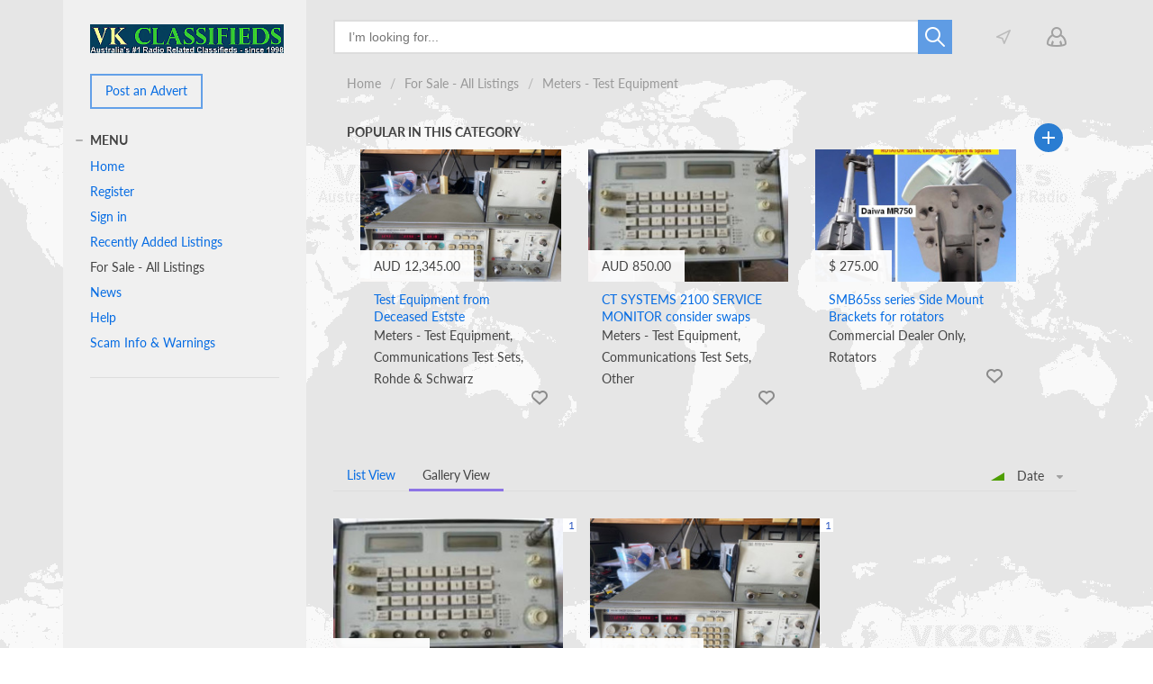

--- FILE ---
content_type: text/html; charset=utf-8
request_url: https://vkclassifieds.net.au/classifieds/meters-ftest-equipment/communications-test-sets.html
body_size: 21371
content:
<!DOCTYPE html>
<html xmlns="http://www.w3.org/1999/xhtml" lang="en">
<head>

<title></title>

<meta http-equiv="X-UA-Compatible" content="IE=edge" />
<meta name="generator" content="Flynax Classifieds Software" />
<meta charset="UTF-8" />
<meta http-equiv="x-dns-prefetch-control" content="on" />
<meta name="viewport" content="width=device-width, user-scalable=no, initial-scale=1, maximum-scale=1" />

<meta name="description" content="" />
<meta name="Keywords" content="" />

<style>@font-face {
    font-family: 'Lato';
    font-style: normal;
    font-weight: 400;
    font-display: swap;
    font-stretch: 100%;
    src: local('Lato Regular'), local('Lato-Regular'), url('https://vkclassifieds.net.au/templates/general_craigslist/fonts/Lato-Regular.woff2') format('woff2');
}@font-face {
    font-family: 'Lato';
    font-style: normal;
    font-weight: 700;
    font-display: swap;
    font-stretch: 100%;
    src: local('Lato Bold'), local('Lato-Bold'), url('https://vkclassifieds.net.au/templates/general_craigslist/fonts/Lato-Bold.woff2') format('woff2');
}</style>
<link rel="stylesheet" href="https://vkclassifieds.net.au/templates/general_craigslist/css/bootstrap.css?rev=14" />
<link rel="stylesheet" href="https://vkclassifieds.net.au/templates/general_craigslist/css/style.css?rev=14" />
<link rel="stylesheet" href="https://vkclassifieds.net.au/plugins/monetize/static/listings.css?rev=14" />


<link rel="shortcut icon" href="https://vkclassifieds.net.au/templates/general_craigslist/img/favicon.ico?rev=14" type="image/x-icon" />

<link rel="canonical" href="https://vkclassifieds.net.au/classifieds/meters-ftest-equipment/communications-test-sets.html" />


<link rel="alternate" type="application/rss+xml" title="" href="https://vkclassifieds.net.au/rss-feed/category/2252/" />

<!--[if lte IE 10]>
<meta http-equiv="refresh" content="0; url=https://vkclassifieds.net.au/templates/general_craigslist/browser-upgrade.htx" />
<style>body { display: none!important; }</style>
<![endif]-->

<script src="https://vkclassifieds.net.au/libs/jquery/jquery.js?rev=14"></script>
<script src="https://vkclassifieds.net.au/libs/javascript/system.lib.js?rev=14"></script>
<script src="https://vkclassifieds.net.au/libs/jquery/jquery.ui.js?rev=14"></script>
<script src="https://vkclassifieds.net.au/libs/jquery/datePicker/i18n/ui.datepicker-en.js?rev=14"></script>

    
<!-- Twitter Card data -->
<meta name="twitter:card" content="summary">
<meta name="twitter:title" content="">

<!-- Open Graph data -->
<meta property="og:title" content="" />
<meta property="og:type" content="website" />
<meta property="og:url" content="https://vkclassifieds.net.au/classifieds/meters-ftest-equipment/communications-test-sets.html" />
<meta property="og:site_name" content="Vkclassifieds" />


<script type="text/javascript">
    var rlLangDir       = 'ltr';
    var rlLang          = 'en';
    var isLogin         = false;
    var staticDataClass = true;

    var lang = new Array();
        lang['add_photo'] = 'Add a Picture';
        lang['photo'] = 'Picture';
        lang['notice_listing_removed_from_favorites'] = 'The listing has been removed from the Favorites.';
        lang['delete_account'] = 'Remove Account';
        lang['error_maxFileSize'] = 'The file size exceeds the {limit}Mb limit.';
        lang['password_weak_warning'] = 'Your password is too weak, we suggest using uppercase characters to make it stronger.';
        lang['password_strength_pattern'] = 'Strength ({number} of {maximum})';
        lang['loading'] = 'Loading...';
        lang['flynax_connect_fail'] = 'Unable to reach Flynax Server.';
        lang['update'] = 'Update';
        lang['reviewed'] = 'Reviewed';
        lang['replied'] = 'Replied';
        lang['password_lenght_fail'] = 'Your password is either too short or empty.';
        lang['done'] = 'Done';
        lang['incomplete'] = 'Incomplete';
        lang['warning'] = 'Warning!';
        lang['pending'] = 'Pending';
        lang['expired'] = 'Expired';
        lang['system_error'] = 'A system error has occurred; please see the error log or contact Flynax helpdesk.';
        lang['confirm_notice'] = 'Please confirm the action.';
        lang['show_subcategories'] = 'Show Subcategories';
        lang['cancel'] = 'Cancel';
        lang['notice'] = 'Note';
        lang['save'] = 'Save';
        lang['new'] = 'New';
        lang['close'] = 'Close';
        lang['characters_left'] = 'Characters left';
        lang['to'] = 'to';
        lang['any'] = '- Any -';
        lang['shows'] = 'Views';
        lang['from'] = 'from';
        lang['password'] = 'Password';
        lang['delete_confirm'] = 'Are you sure you want to completely remove the item?';
        lang['manage'] = 'Manage';
        lang['delete'] = 'Delete';
        lang['notice_pass_bad'] = 'Passwords do not match.';
        lang['notice_reg_length'] = 'The value in the {field} field must be at least 3 characters long.';
        lang['notice_bad_file_ext'] = 'The {ext} file extension is incompatible; please consider using an extension from the list.';
        lang['active'] = 'Active';
        lang['approval'] = 'Inactive';
        lang['price'] = 'Price';
        lang['of'] = 'of';
        lang['add_to_favorites'] = 'Add to Favorites';
        lang['no_favorite'] = 'You don&rsquo;t have any Favorites.';
        lang['remove_from_favorites'] = 'Undo Favorite';
        lang['save_search_confirm'] = 'Are you sure you want to add an alert?';
        lang['no_browser_gps_support'] = 'Your browser doesn&rsquo;t support the Geolocation option.';
        lang['gps_support_denied'] = 'Please enable Geolocation detection in your browser settings.';
        lang['nothing_found_for_char'] = 'Nothing found for <b>&quot;{char}&quot;<\/b>';
        lang['canceled'] = 'Canceled';
        lang['count_more_pictures'] = '{count} pics<br />more';
        lang['field_autocomplete_no_results'] = 'Nothing found';
        lang['delete_file'] = 'Delete File';
        lang['account_remove_notice_pass'] = 'Your account will be terminated permanently including your profile data, listings and other settings; please enter your password to proceed with termination.';
        lang['account_remove_notice'] = 'Your account will be terminated permanently including your profile data, listings and other settings.';
        lang['account_remove_in_process'] = 'The account removal is in process; please do not close the pop-up.';
        lang['short_price_k'] = 'k';
        lang['short_price_m'] = 'm';
        lang['short_price_b'] = 'b';
        lang['mf_is_your_location'] = 'Is {location} your location?';
        lang['shc_order_key'] = 'Order key';
        lang['shc_notice_delete_item'] = 'Are you sure you want to remove the item from the cart?';
        lang['shc_do_you_want_clear_cart'] = 'Are you sure you want to empty your cart?';
        lang['shc_notice'] = 'Notice';
        lang['shc_auction_details'] = 'Auction Details';
        lang['shc_left_time'] = 'Left time';
        lang['rv_listings'] = 'You recently viewed';
        lang['rv_history_link'] = 'View your browsing history';
        lang['massmailer_newsletter_no_response'] = 'The server is not responding; please try again later.';
        lang['massmailer_newsletter_guest'] = 'Guest';
        lang['call_owner'] = 'Call Seller';
        lang['agency_invite_accepted'] = 'The invitation has been successfully accepted.';
        lang['accepted'] = 'Accepted';
        lang['declined'] = 'Declined';
        lang['load_more'] = 'Load More';
    
    var rlPageInfo           = new Array();
    rlPageInfo['key']        = 'lt_listings';
    rlPageInfo['controller'] = 'listing_type';
    rlPageInfo['path']       = 'classifieds';

    var rlConfig                                 = new Array();
    rlConfig['seo_url']                          = 'https://vkclassifieds.net.au/';
    rlConfig['tpl_base']                         = 'https://vkclassifieds.net.au/templates/general_craigslist/';
    rlConfig['files_url']                        = 'https://vkclassifieds.net.au/files/';
    rlConfig['libs_url']                         = 'https://vkclassifieds.net.au/libs/';
    rlConfig['plugins_url']                      = 'https://vkclassifieds.net.au/plugins/';

    /**
     * @since 4.8.2 - Added "cors_url", "tpl_cors_base" variables
     */
    rlConfig['cors_url']                         = 'https://vkclassifieds.net.au';
        rlConfig['ajax_url']                         = rlConfig['cors_url'] + '/request.ajax.php';
    rlConfig['tpl_cors_base']                    = rlConfig['cors_url'] + '/templates/general_craigslist/';
    rlConfig['mod_rewrite']                      = 1;
    rlConfig['sf_display_fields']                = 0;
    rlConfig['account_password_strength']        = 1;
    rlConfig['messages_length']                  = 500;
    rlConfig['pg_upload_thumbnail_width']        = 270;
    rlConfig['pg_upload_thumbnail_height']       = 180;
    rlConfig['thumbnails_x2']                    = true;
    rlConfig['template_type']                    = 'responsive_42';
    rlConfig['domain']                           = '.vkclassifieds.net.au';
    rlConfig['host']                             = 'vkclassifieds.net.au'; // @since 4.9.1
    rlConfig['domain_path']                      = '/';
    rlConfig['isHttps']                          = true;
    rlConfig['map_search_listings_limit']        = 500;
    rlConfig['map_search_listings_limit_mobile'] = 75;
    rlConfig['price_delimiter']                  = ",";
    rlConfig['price_separator']                  = ".";
    rlConfig['random_block_slideshow_delay']     = '5';
    rlConfig['template_name']                    = 'general_cragslist_wide';
    rlConfig['map_provider']                     = 'google';
    rlConfig['map_default_zoom']                 = '14';
    rlConfig['upload_max_size']                  = 536870912;
    rlConfig['expire_languages']                 = 12;
    rlConfig['static_files_revision']             = 14; // @since 4.9.1
    rlConfig['static_map_provider']              = 'yandex'; // @since 4.9.2
    rlConfig['gallery_max_zoom_level']           = '3'; // @since 4.9.3

    var rlAccountInfo = new Array();
    rlAccountInfo['ID'] = null;

    var qtip_style = new Object({
        width      : 'auto',
        background : '#066ce3',
        color      : '#ffffff',
        tip        : 'bottomLeft',
        border     : {
            width  : 7,
            radius : 0,
            color  : '#066ce3'
        }
    });
</script>


<script src="https://vkclassifieds.net.au/templates/general_craigslist/js/lib.js?rev=14"></script>

<!-- listing box grid-view box styles -->

<style>


ul.lb-box-grid li.item .photo {
    width: 60px;
    height: 60px;
    float: left;
    margin-right: 10px;
    padding: 0;
}
ul.lb-box-grid li.item .photo img {
    width: 100%;
    height: 100%;
}

ul.lb-box-grid > li div.picture img {
    background-size: contain!important;
}
/* craigslist fallback end */
ul.lb-box-grid li.item ul {
    padding: 0!important;
    margin: 0!important;
    overflow: hidden;
    background: transparent;
    box-shadow: none;
    width: auto!important;
}
ul.lb-box-grid li.item ul > li.title {
    margin: -2px 0 5px 0;
    text-overflow: ellipsis;
    padding: 0px;

    position: static;
    background: transparent;

    overflow: hidden;
    display: -webkit-box;
    -webkit-line-clamp: 2;
    -webkit-box-orient: vertical;
}
ul.lb-box-grid li.item ul > li.title > a {
    white-space: normal;
}
ul.lb-box-grid li.item span.price-tag {
    font-weight: normal;
}

/* rlt option */
body[dir=rtl]  ul.lb-box-grid li.item .photo {
    float: right;
    margin-right: 0;
    margin-left: 10px;
}

/*** ALL DESKTOPS VIEW ***/
@media screen and (min-width: 992px) {
    .side_block ul.lb-box-grid li.col-md-12:not(:last-child) {
        margin-bottom: 10px;
    }
}
/*** MIDDLE DESKTOP VIEW ***/
@media screen and (min-width: 992px) and (max-width: 1199px) {
    .two-middle ul.lb-box-grid li.col-md-12:not(:last-child) {
        margin-bottom: 10px;
    }
}
/*** LARGE DESKTOP VIEW ***/
@media screen and (min-width: 1200px) {
    .two-middle ul.lb-box-grid li.col-md-12:not(.col-lg-6):not(:last-child) {
        margin-bottom: 10px;
    }
}
/*** MOBILE VIEW ***/
@media screen and (max-width: 767px) {
    ul.lb-box-grid li.item {
        max-width: none;
    }
    ul.lb-box-grid li.item:not(:last-child) {
        margin-bottom: 10px;
    }
}


</style>

<!-- listing box grid-view box styles end -->

<script>lang['any'] = '- Any -';</script><!-- multifield header tpl -->

<script>
    var mfFields = new Array();
    var mfFieldVals = new Array();
    lang['select'] = "- Select -";
    lang['not_available'] = "N/A";
</script>

<script>


var mfGeoFields = new Array();

var gfAjaxClick = function(key, path, redirect){
    flUtil.ajax({
        mode: 'mfApplyLocation',
        item: path,
        key: key
    }, function(response, status) {
        if (status == 'success' && response.status == 'OK') {
            if (rlPageInfo['key'] === '404') {
                location.href = rlConfig['seo_url'];
            } else {
                if (location.href.indexOf('?reset_location') > 0) {
                    location.href = location.href.replace('?reset_location', '');
                } else {
                    if (redirect) {
                        location.href = redirect;
                    } else {
                        location.reload();
                    }
                }
            }
        } else {
            printMessage('error', lang['system_error']);
        }
    });
}


</script>

<style>

/*** GEO LOCATION IN NAVBAR */
.circle #mf-location-selector {
    vertical-align: top;
    display: inline-block;
}
#mf-location-selector + .popover {
    color: initial;
    /*min-width: auto;*/
}
#mf-location-selector .default:before,
#mf-location-selector .default:after {
    display: none;
}
#mf-location-selector .default {
    max-width: 170px;
    
        vertical-align: top;
        
    white-space: nowrap;
}
#mf-location-selector .default > span {
    display: inline-block;
    min-width: 0;
    text-overflow: ellipsis;
    overflow: hidden;
    white-space: nowrap;
}


#mf-location-selector .default > span {
    display: none;
}
svg.mf-location-icon {
    margin: 0 !important;
}


@media screen and (max-width: 767px) {
    #mf-location-selector .default > span {
        display: none;
    }
    svg.mf-location-icon {
        margin: 0 !important;
    }
}

.popup .gf-root {
    width: 500px;
    display: flex;
    height: 255px;
}
.gf-cities {
    overflow: hidden;
}
.gf-cities .gf-city {
    padding: 4px 0;
}
.gf-cities .gf-city a {
    display: block;
}
.gf-cities-hint {
    padding-bottom: 10px;
}
svg.mf-location-icon {
    
    width: 16px;
    height: 16px;
        vertical-align: middle;
    margin-top: -1px;
        
}
#mf-location-selector:hover svg.mf-location-icon {
    opacity: .8;
}
@media screen and (max-width: 767px) {
    .popup .gf-root {
        height: 85vh;
        min-width: 1px;
    }
}
@media screen and (min-width: 768px) and (max-width: 991px) {
    .header-contacts .contacts__email {
        display: none;
    }
}

</style>

<style>

.mf-autocomplete {
    padding-bottom: 15px;
    position: relative;
}
.mf-autocomplete-dropdown {
    width: 100%;
    height: auto;
    max-height: 185px;
    position: absolute;
    overflow-y: auto;
    background: white;
    z-index: 500;
    margin: 0 !important;
    box-shadow: 0px 3px 5px rgba(0,0,0, 0.2);
}
.mf-autocomplete-dropdown > a {
    display: block;
    padding: 9px 10px;
    margin: 0;
}
.mf-autocomplete-dropdown > a:hover,
.mf-autocomplete-dropdown > a.active {
    background: #eeeeee;
}

.gf-current a > img {
    background-image: url(https://vkclassifieds.net.au/templates/general_craigslist/img/gallery.png);
}
@media only screen and (-webkit-min-device-pixel-ratio: 1.5),
only screen and (min--moz-device-pixel-ratio: 1.5),
only screen and (min-device-pixel-ratio: 1.5),
only screen and (min-resolution: 144dpi) {
    .gf-current a > img {
        background-image: url(https://vkclassifieds.net.au/templates/general_craigslist/img/@2x/gallery2.png) !important;
    }
}

</style>


<!-- multifield header tpl end --><!-- shopping cart navbar styles -->



    
<style>

svg.cart-navbar-icon {
    
    width: 20px;
    height: 20px;
        vertical-align: middle;
    margin-top: -1px;
        
}
.cart-icon-container .content {
    width: auto !important;
}

.shc-rtl-fix {
    unicode-bidi: embed;
}
#shopping_cart_block {
    min-width: 280px;
}
.cart-item-picture img {
    width: 70px;
    height: 50px;
    object-fit: cover;
}

.cart-icon-container ul.cart-items > li {
    position: relative;
    height: auto;
    line-height: inherit;
    white-space: normal;
}
.cart-icon-container .content .controls a.button {
    width: initial;
}
.clear-cart {
    filter: brightness(1.8);
}
.delete-item-from-cart {
    right: 0;
    top: 4px;
}
body[dir=rtl] .delete-item-from-cart {
    right: auto;
    left: 0;
}

@media screen and (min-width: 992px) {
    .cart-icon-container .default > span {
        display: initial !important;
    }
}
@media screen and (max-width: 767px) {
    .cart-icon-container .default > span {
        text-indent: -1000px;
        display: inline-block;
    }
    div.total-info div.table-cell > div.name,
    div.auction-popup-info div.table-cell > div.name {
        width: 110px !important;
    }
}
@media screen and (max-width: 480px) {
    #shopping_cart_block {
        width: 100%;
    }
}

svg.cart-navbar-icon {
    
        vertical-align: middle;
    margin-top: -4px;
        
}




.cart-icon-container .default > span {
    display: none !important;
}
svg.cart-navbar-icon {
    margin: 0 !important;
}



.cart-icon-container .default:before,
.cart-icon-container .default:after {
    display: none !important;
}


</style>
<script>
rlConfig['shcOrderKey'] = '';
</script>

<!-- shopping cart navbar styles end --><!-- verification code plugin -->

            <!-- Google-GA4 -->
        <!-- Global site tag (gtag.js) - Google Analytics -->
<script async src="https://www.googletagmanager.com/gtag/js?id=G-TNS85VY9LJ"></script>
<script>
  window.dataLayer = window.dataLayer || [];
  function gtag(){dataLayer.push(arguments);}
  gtag('js', new Date());

  gtag('config', 'G-TNS85VY9LJ');
</script>
        <!-- end  Google-GA4 -->
            <!-- google -->
        <!-- Global site tag (gtag.js) - Google Analytics -->
<script async src="https://www.googletagmanager.com/gtag/js?id=UA-66412735-1"></script>
<script>
  window.dataLayer = window.dataLayer || [];
  function gtag(){dataLayer.push(arguments);}
  gtag('js', new Date());

  gtag('config', 'UA-66412735-1');
</script>

        <!-- end  google -->
    
<!-- verification code plugin --><link href="https://vkclassifieds.net.au/plugins/rating/static/style.css" type="text/css" rel="stylesheet" /><!-- category tree plugin header -->

<style type="text/css"> 
.ctree-container img.plus-icon {
    background: url('https://vkclassifieds.net.au/templates/general_craigslist/img/gallery.png') 1px -1851px no-repeat;
}
.ctree-container li.ctree-sc > img.plus-icon {
    background: url('https://vkclassifieds.net.au/templates/general_craigslist/img/gallery.png') -2px -1825px no-repeat;
}
.ctree-container li.opened > img.plus-icon {
    background: url('https://vkclassifieds.net.au/templates/general_craigslist/img/gallery.png') -2px -1837px no-repeat;
}

</style>

<!-- category tree plugin header end -->
<link rel="preconnect" href="https://www.google.com">
<link rel="preconnect" href="https://www.gstatic.com" crossorigin>



</head>

<body class="large lt-listings-page bc-exists -theme" >

<svg xmlns="http://www.w3.org/2000/svg" viewBox="0 0 8 14" class="hide d-none">
  <path id="icon-horizontal-arrow" d="M4.77 7L.39 2.403a1.464 1.464 0 010-1.992 1.301 1.301 0 011.897 0l5.32 5.587c.263.276.393.64.391 1.002.002.363-.128.727-.39 1.003l-5.32 5.587a1.301 1.301 0 01-1.898 0 1.464 1.464 0 010-1.992L4.77 7z" />
</svg>

<svg xmlns="http://www.w3.org/2000/svg" xmlns:xlink="http://www.w3.org/1999/xlink" class="hide">
    <path id="core-icon-plus" d="M18,0 C18.5522847,-1.01453063e-16 19,0.44771525 19,1 L19,12.999 L31,13 C31.5522847,13 32,13.4477153 32,14 L32,18 C32,18.5522847 31.5522847,19 31,19 L19,19 L19,31 C19,31.5522847 18.5522847,32 18,32 L14,32 C13.4477153,32 13,31.5522847 13,31 L13,19 L1,19 C0.44771525,19 0,18.5522847 0,18 L0,14 C0,13.4477153 0.44771525,13 1,13 L13,13 L13,1 C13,0.44771525 13.4477153,1.01453063e-16 14,0 L18,0 Z"></path>
    <path id="core-icon-minus" d="M32,14 L32,18 C32,18.5522847 31.5522847,19 31,19 L1,19 C0.44771525,19 0,18.5522847 0,18 L0,14 C0,13.4477153 0.44771525,13 1,13 L31,13 C31.5522847,13 32,13.4477153 32,14 Z"></path>
    <path id="core-icon-arrow-left" d="M15 0c.552 0 .797.335.546.749L6.456 15.72c-.061.102-.149.2-.254.288.105.089.193.186.255.287l9.089 14.909c.25.412.006.745-.546.745h-4c-.552 0-1.21-.333-1.468-.745L.177 16.296a.814.814 0 0 1-.036-.064.358.358 0 0 1-.064-.222.36.36 0 0 1 .06-.22.853.853 0 0 1 .04-.069L9.532.749C9.791.335 10.448 0 11 0h4Z" fill-rule="evenodd" />
</svg>
        <div id="mobile-header" class="d-lg-none">
        <div class="container">
            <div class="row">
                <div class="col-12 header-content"></div>
            </div>
        </div>
    </div>        
<div class="main-wrapper container">
    <div class="row">
        <div class="col-lg-9">
                                                    <header class="page-header">
                <div class="top-search in-category"><form accesskey="https://vkclassifieds.net.au/search.html#keyword_tab" method="post" action="https://vkclassifieds.net.au/classifieds/meters-ftest-equipment/communications-test-sets/search-results.html"><input type="hidden" name="action" value="search" /><input type="hidden" name="form" value="keyword_search" /><input type="hidden" name="post_form_key" value="listings_advanced" /><input class="tags-autocomplete"type="text"placeholder="I&rsquo;m looking for..."name="f[keyword_search]"value=""autocomplete="off"/><input type="hidden" name="f[Category_ID]" value="2252"><button type="submit"></button></form><a class="add-property button d-lg-none" rel="nofollow" title="Post a new ad" href="https://vkclassifieds.net.au/add-listing/meters-ftest-equipment/communications-test-sets/select-a-plan.html">Post an Advert</a></div>

                                <div class="top-navigation-container d-none d-lg-block">
                    <div class="top-navigation">
                        <span class="circle mobile-search-button d-sm-none" id="mobile-search-nav"><span class="default"></span></span>
                        <!-- Location selector in user navbar | multifield -->

<svg xmlns="http://www.w3.org/2000/svg" xmlns:xlink="http://www.w3.org/1999/xlink" preserveAspectRatio="xMidYMid" class="hide">
    <path id="mf-location" d="M8.758 11.038a1 1 0 01.684.63l1.66 4.646 5.852-13.17L3.808 9.719l4.95 1.32zM.743 10.97c-.89-.237-1.014-1.449-.19-1.86l18-9c.84-.42 1.742.443 1.361 1.3l-8 18c-.367.825-1.552.78-1.856-.07l-2.323-6.505L.743 10.97z" fill-rule="nonzero"/>
</svg>
<span class="circle" id="mf-location-selector">
    <span class="default">
        <svg class="mf-location-icon mr-2 align-self-center header-usernav-icon-fill" viewBox="0 0 20 20"><use xlink:href="#mf-location"></use></svg><span class="flex-fill">Select Location</span>
    </span>
</span>



<!-- Location selector in user navbar | multifield end --><!-- shopping cart tpl -->

<svg width="18" height="18" xmlns="http://www.w3.org/2000/svg" class="hide d-none">
    
    <defs><style>.a{fill:none;stroke:currentColor;stroke-linecap:round;stroke-linejoin:round;stroke-width:1.5px;}</style></defs>
    
    <path id="add-to-cart-listing" d="M18 4.92a.13.13 0 000-.06 1 1 0 00-1-.88H4.68L4.14.75A1.09 1.09 0 003-.02H1a1 1 0 000 2h1.14l1.72 10.27a1.07 1.07 0 001.14.73h11.14a1 1 0 00.86-1v-.07l1-6.63a.45.45 0 000-.16.7.7 0 000-.14.24.24 0 000-.06zm-2.88 6.06H5.86l-.86-5h10.85zm-9.12 3a2 2 0 102 2 2 2 0 00-2-2zm8 0a2 2 0 102 2 2 2 0 00-2-2z" />
    <g>
        <g id="auction_bids">
            <path id="svg_1" fill-rule="evenodd" d="m9,14l-0.43,0a5.62,5.62 0 0 0 -3.57,-1a5.63,5.63 0 0 0 -3.6,1l-0.4,0a1,1 0 0 0 0,2l8,0a1,1 0 0 0 0,-2z"/>
            <path id="svg_2" fill-rule="evenodd" d="m17.5,10.53l-7.62,-4.4l1,-1.74a1,1 0 0 0 1,-1.74l-4.34,-2.52a1,1 0 0 0 -1,1.74l-1,1.74a1,1 0 0 0 -1,1.74l0,0l-1,1.74a1,1 0 0 0 -1,1.74l4.34,2.51a1,1 0 0 0 1,-1.74l1,-1.74l7.62,4.4a1,1 0 0 0 1,-1.74l0,0.01z"/>
        </g>
    </g>
    <path id="renew_auction" d="m2,3.36l0,-1.36a1,1 0 0 0 -2,0l0,4a1,1 0 0 0 1,1l4,0a1,1 0 0 0 0,-2l-1.73,0a7,7 0 1 1 -0.14,7.81a1,1 0 1 0 -1.68,1.09a9,9 0 1 0 0.55,-10.54z"/>
    <path id="close_icon" d="M.293 1.707A1 1 0 0 1 1.707.293L6 4.586 10.293.293a1 1 0 0 1 1.414 1.414L7.414 6l4.293 4.293a1 1 0 0 1-1.414 1.414L6 7.414l-4.293 4.293a1 1 0 0 1-1.414-1.414L4.586 6 .293 1.707z" />
    <path id="download_product" class="a" d="M12.001 3.75v12M7.501 11.25l4.5 4.5 4.5-4.5M23.251 15.75v1.5a3 3 0 0 1-3 3h-16.5a3 3 0 0 1-3-3v-1.5"/>
</svg>

<!-- shopping cart tpl end -->
                        <!-- user navigation bar -->

<span class="circle" id="user-navbar">
    <span class="default"></span>
    <span class="content  hide">
                    <!-- login modal content -->


    <div class="attention"></div>

<form       action="https://vkclassifieds.net.au/login.html"
      method="post"
      class="login-form"
>
    <input type="hidden" name="action" value="login" />

    <input placeholder="Username"
           type="text"
           class="w-100 mb-3"
           name="username"
           maxlength="100"
           value=""     />
    <input placeholder="Password"
           type="password"
           class="w-100 mb-3"
           name="password"
           maxlength="100"     />

    <div class="mb-3">
        <input type="submit" class="w-100" value="Sign in"  />
        <span class="hookUserNavbar"></span>
    </div>

            <div class="remember-me mb-3">
            <label><input type="checkbox" name="remember_me" checked="checked" />Stay signed in</label>
        </div>
    </form>

    <div class="text-center">
        <a title="Reset your password" href="https://vkclassifieds.net.au/reset-password.html">Forgot your password?</a>
            </div>

<!-- login modal content end -->            </span>
</span>

<!-- user navigation bar end -->                        
                    </div>
                </div>
            </header>

            <!-- page content -->
            <section id="main_container">
                <div class="inside-container row">
                    <section id="content" class="col-12">
                                                    <!-- bread crumbs block -->

	<div id="bread_crumbs">
		<ul class="point1"><li accesskey="/"><a href="https://vkclassifieds.net.au/" title="Vkclassifieds">Home</a></li><li accesskey="/"><a href="https://vkclassifieds.net.au/classifieds.html" title="List of all items for sale">For Sale - All Listings</a></li><li accesskey="/"><a href="https://vkclassifieds.net.au/classifieds/meters-ftest-equipment.html" title="">Meters - Test Equipment</a></li></ul>
	</div>

<!-- bread crumbs block end -->                        
                        

                                                                                    <div class="h1-nav">
                                    <nav id="content_nav_icons">
                                        

                                                                                                                                    <a class="post_ad" title="Add a Listing to the  category" href="https://vkclassifieds.net.au/add-listing/meters-ftest-equipment/communications-test-sets/select-a-plan.html"><span></span></a>
                                                                                                                        </nav>
                            
                                                            <h1></h1>
                            
                                                            </div>
                                                    
                    <div id="system_message">
                            
                            <!-- no javascript mode -->
                                                        <!-- no javascript mode end -->
                        </div>

                                                                                    <!-- top blocks area -->
                                <aside class="top2">
                                                                                                                                                                                                    	

	

<section class="content_block  listings_box block_listing_box_2">
	<h3>Popular in this Category</h3>	<div>
	<!-- listings boxes -->


    <ul id="listing_box_96" class="row featured with-pictures">
    <li id="fli_49500" class="col-sm-6 col-md-4"><div class="picture"><a title="Test Equipment from Deceased Estste"  href="https://vkclassifieds.net.au/classifieds/meters-ftest-equipment/communications-test-sets/rohde-n-schwarz/test-equipment-from-deceased-estste-49500.html"><img src="https://vkclassifieds.net.au/files/07-2025/ad49500/test-equipment-from-deceased-estste-873005642.jpg"srcset="https://vkclassifieds.net.au/files/07-2025/ad49500/test-equipment-from-deceased-estste-873005642_x2.jpg 2x"alt="Test Equipment from Deceased Estste"loading="lazy" /></a></div><ul class="card-info"><li class="title" title="Test Equipment from Deceased Estste"><a  href="https://vkclassifieds.net.au/classifieds/meters-ftest-equipment/communications-test-sets/rohde-n-schwarz/test-equipment-from-deceased-estste-49500.html">Test Equipment from Deceased Estste</a></li><li class="fields"><div><span id="flf_49500_Category_ID">Meters - Test Equipment, Communications Test Sets, Rohde & Schwarz</span></div><span class="icons"><nav id="fav_49500" class="favorite add" title="Add to Favorites"><span class="icon"></span></nav></span></li><li class="price_tag"><div><span>AUD 12,345.00</span></div></li></ul></li><li id="fli_51218" class="col-sm-6 col-md-4"><div class="picture"><a title="CT SYSTEMS 2100 SERVICE MONITOR consider swaps"  href="https://vkclassifieds.net.au/classifieds/meters-ftest-equipment/communications-test-sets/other/ct-systems-2100-service-monitor-consider-swaps-51218.html"><img src="https://vkclassifieds.net.au/files/11-2025/ad51218/ct-systems-2100-service-monitor-1217497344.jpg"srcset="https://vkclassifieds.net.au/files/11-2025/ad51218/ct-systems-2100-service-monitor-1217497344_x2.jpg 2x"alt="CT SYSTEMS 2100 SERVICE MONITOR consider swaps"loading="lazy" /></a></div><ul class="card-info"><li class="title" title="CT SYSTEMS 2100 SERVICE MONITOR consider swaps"><a  href="https://vkclassifieds.net.au/classifieds/meters-ftest-equipment/communications-test-sets/other/ct-systems-2100-service-monitor-consider-swaps-51218.html">CT SYSTEMS 2100 SERVICE MONITOR consider swaps</a></li><li class="fields"><div><span id="flf_51218_Category_ID">Meters - Test Equipment, Communications Test Sets, Other</span></div><span class="icons"><nav id="fav_51218" class="favorite add" title="Add to Favorites"><span class="icon"></span></nav></span></li><li class="price_tag"><div><span>AUD 850.00</span></div></li></ul></li><li id="fli_32065" class="col-sm-6 col-md-4"><div class="picture"><a title="SMB65ss series Side Mount Brackets for rotators"  href="https://vkclassifieds.net.au/classifieds/commercial-dealer-only/rotators/smb65ss-series-side-mount-brackets-for-rotators-32065.html"><img src="https://vkclassifieds.net.au/files/10-2021/ad32065/smb65ss-series-side-mount-brackets-for-rotator-2039040363.jpg"srcset="https://vkclassifieds.net.au/files/10-2021/ad32065/smb65ss-series-side-mount-brackets-for-rotator-2039040363_x2.jpg 2x"alt="SMB65ss series Side Mount Brackets for rotators"loading="lazy" /></a></div><ul class="card-info"><li class="title" title="SMB65ss series Side Mount Brackets for rotators"><a  href="https://vkclassifieds.net.au/classifieds/commercial-dealer-only/rotators/smb65ss-series-side-mount-brackets-for-rotators-32065.html">SMB65ss series Side Mount Brackets for rotators</a></li><li class="fields"><div><span id="flf_32065_Category_ID">Commercial Dealer Only, Rotators</span></div><span class="icons"><nav id="fav_32065" class="favorite add" title="Add to Favorites"><span class="icon"></span></nav></span></li><li class="price_tag"><div><span>$ 275.00</span></div></li></ul></li>    </ul>
<!-- listings boxes end -->




	</div>
</section>                                                                                                                                                                                                                                                                                                                                                    <!-- top blocks area end -->
                                </aside>
                                                    
                        <section id="controller_area"><!-- listing type -->



<!-- search results -->
    <!-- browse/search forms mode -->

    
        
        
            <!-- grid navigation bar -->






<div class="grid_navbar listings-area row">
    <div class="col-6">
        <div class="switcher"><div class="hook"></div><div class="current d-sm-none">Grid</div><div class="buttons"><div data-type="list" class="list" title="List View">List View</div><div data-type="grid" class="grid active" title="Gallery View">Gallery View</div></div>
        </div>
    </div>
    <div class="col-6">
                    <div class="sorting">
                <div class="current">
                    Date
                </div>
                <ul class="fields">
                				
                                                                        <li><a rel="nofollow" title="Sort listings by Date (Ascending)" href="?sort_by=date&sort_type=asc">Date (Ascending)</a></li>
                                                    <li class="active"><a rel="nofollow" title="Sort listings by Date (Descending)" href="?sort_by=date&sort_type=desc">Date (Descending)</a></li>
                                                            				
                                                                        <li><a rel="nofollow" title="Sort listings by Price (Ascending)" href="?sort_by=price&sort_type=asc">Price (Ascending)</a></li>
                                                    <li><a rel="nofollow" title="Sort listings by Price (Descending)" href="?sort_by=price&sort_type=desc">Price (Descending)</a></li>
                                                                            
                </ul>
            </div>
            </div>
</div>



<!-- grid navigation bar end -->
            <!-- listing grid -->

	





<section id="listings" class="grid  row">
    
					<!-- listing item -->



	
    
<article class="item col-sm-6 col-md-4 ">
	<div class="navigation-column">

		<ul class="nav-column">
			
		</ul>

		<span class="category-info hide">
            <a href="https://vkclassifieds.net.au/classifieds/meters-ftest-equipment/communications-test-sets/other.html">
                Other
            </a>
		</span>
	</div>

	<div class="main-column clearfix">
					<a title="CT SYSTEMS 2100 SERVICE MONITOR consider swaps"  href="https://vkclassifieds.net.au/classifieds/meters-ftest-equipment/communications-test-sets/other/ct-systems-2100-service-monitor-consider-swaps-51218.html">
				<div class="picture">
                    <img src="https://vkclassifieds.net.au/files/11-2025/ad51218/ct-systems-2100-service-monitor-1217497344.jpg"
                        srcset="https://vkclassifieds.net.au/files/11-2025/ad51218/ct-systems-2100-service-monitor-1217497344_x2.jpg 2x"                        alt="CT SYSTEMS 2100 SERVICE MONITOR consider swaps"
                        loading="lazy" />
                    
                    

											<span accesskey="1"></span>
					                                            <div class="price-tag">
                            <span>AUD 850.00</span>
                            					    </div>
                    				</div>
			</a>
		
		<ul class="card-info">
            <li class="before-title">
                <span class="date">Nov 30, 2025</span>
                
                <div id="fav_51218" class="favorite add" title="Add to Favorites"><span class="icon"></span><span class="link">Add to Favorites</span></div>
            </li>
			<li class="title">
				<a class="link-large" 
                    title="CT SYSTEMS 2100 SERVICE MONITOR consider swaps" 
                     
                    href="https://vkclassifieds.net.au/classifieds/meters-ftest-equipment/communications-test-sets/other/ct-systems-2100-service-monitor-consider-swaps-51218.html">
                    CT SYSTEMS 2100 SERVICE MONITOR consider swaps
                </a>
			</li>
                            <li class="price-tag">
                    <span>AUD 850.00</span>
                                    </li>
                                    			                <li class="fields">
                    
                </li>
            
            
							<ol>
					<div class="stat-line"></div>
				</ol>
					</ul>
	</div>
</article>

<!-- listing item end -->
        
        					<!-- listing item -->



	
    
<article class="item col-sm-6 col-md-4 ">
	<div class="navigation-column">

		<ul class="nav-column">
			
		</ul>

		<span class="category-info hide">
            <a href="https://vkclassifieds.net.au/classifieds/meters-ftest-equipment/communications-test-sets/rohde-n-schwarz.html">
                Rohde & Schwarz
            </a>
		</span>
	</div>

	<div class="main-column clearfix">
					<a title="Test Equipment from Deceased Estste"  href="https://vkclassifieds.net.au/classifieds/meters-ftest-equipment/communications-test-sets/rohde-n-schwarz/test-equipment-from-deceased-estste-49500.html">
				<div class="picture">
                    <img src="https://vkclassifieds.net.au/files/07-2025/ad49500/test-equipment-from-deceased-estste-873005642.jpg"
                        srcset="https://vkclassifieds.net.au/files/07-2025/ad49500/test-equipment-from-deceased-estste-873005642_x2.jpg 2x"                        alt="Test Equipment from Deceased Estste"
                        loading="lazy" />
                    
                    

											<span accesskey="1"></span>
					                                            <div class="price-tag">
                            <span>AUD 12,345.00</span>
                            					    </div>
                    				</div>
			</a>
		
		<ul class="card-info">
            <li class="before-title">
                <span class="date">Jul 23, 2025</span>
                
                <div id="fav_49500" class="favorite add" title="Add to Favorites"><span class="icon"></span><span class="link">Add to Favorites</span></div>
            </li>
			<li class="title">
				<a class="link-large" 
                    title="Test Equipment from Deceased Estste" 
                     
                    href="https://vkclassifieds.net.au/classifieds/meters-ftest-equipment/communications-test-sets/rohde-n-schwarz/test-equipment-from-deceased-estste-49500.html">
                    Test Equipment from Deceased Estste
                </a>
			</li>
                            <li class="price-tag">
                    <span>AUD 12,345.00</span>
                                    </li>
                                    			                <li class="fields">
                    
                </li>
            
            
							<ol>
					<div class="stat-line"></div>
				</ol>
					</ul>
	</div>
</article>

<!-- listing item end -->
        
        	
    </section>


<!-- listing grid end -->
            <!-- paging block -->
                            
                        <!-- paging block end -->

        
    
<!-- browse mode -->





<!-- listing type end --></section>

                                                    <!-- middle blocks area -->
                                                        <!-- middle blocks area end -->

                            
                                                            <!-- bottom blocks area -->
                                <aside class="bottom">
                                                                                                                        	

    

<section class="content_block  ltfb_listings block_ltfb_listings">
	<h3>Featured Listings</h3>	<div>
	<!-- featured listings block -->




    
	<ul class="row featured clearfix with-pictures"><li id="fli_48627" class="col-sm-6 col-md-4"><div class="picture"><a title="More stuff from Work shop clean up"  href="https://vkclassifieds.net.au/classifieds/commercial-dealer-only/antennas-f-tuners/more-stuff-from-work-shop-clean-up-48627.html"><img src="https://vkclassifieds.net.au/files/05-2025/ad48627/more-stuff-from-work-shop-clean-up-236557489.jpg"srcset="https://vkclassifieds.net.au/files/05-2025/ad48627/more-stuff-from-work-shop-clean-up-236557489_x2.jpg 2x"alt="More stuff from Work shop clean up"loading="lazy" /></a></div><ul class="card-info"><li class="title" title="More stuff from Work shop clean up"><a  href="https://vkclassifieds.net.au/classifieds/commercial-dealer-only/antennas-f-tuners/more-stuff-from-work-shop-clean-up-48627.html">More stuff from Work shop clean up</a></li><li class="fields"><div><span id="flf_48627_Category_ID">Commercial Dealer Only, Antennas - Tuners</span></div><span class="icons"><nav id="fav_48627" class="favorite add" title="Add to Favorites"><span class="icon"></span></nav></span></li><li class="price_tag"><div><span>$ 20.00</span></div></li></ul></li><li id="fli_50360" class="col-sm-6 col-md-4"><div class="picture"><a title="Make an offer, loads of Drake, massive opportunity"  href="https://vkclassifieds.net.au/classifieds/boat-anchors/transmitters-ftransceivers/make-an-offer-loads-of-drake-massive-opportunity-50360.html"><img src="https://vkclassifieds.net.au/files/09-2025/ad50360/make-an-offer-loads-of-drake-tx-rx-8-line-ups-438246902.jpg"srcset="https://vkclassifieds.net.au/files/09-2025/ad50360/make-an-offer-loads-of-drake-tx-rx-8-line-ups-438246902_x2.jpg 2x"alt="Make an offer, loads of Drake, massive opportunity"loading="lazy" /></a></div><ul class="card-info"><li class="title" title="Make an offer, loads of Drake, massive opportunity"><a  href="https://vkclassifieds.net.au/classifieds/boat-anchors/transmitters-ftransceivers/make-an-offer-loads-of-drake-massive-opportunity-50360.html">Make an offer, loads of Drake, massive opportunity</a></li><li class="fields"><div><span id="flf_50360_Category_ID">Boat Anchors, Transmitters - Transceivers</span></div><span class="icons"><nav id="fav_50360" class="favorite add" title="Add to Favorites"><span class="icon"></span></nav></span></li><li class="price_tag"><div><span>$ 12,346.00</span></div></li></ul></li><li id="fli_48056" class="col-sm-6 col-md-4"><div class="picture"><a title="LMB50ss, All Stainless Steel Lower Mast Brackets "  href="https://vkclassifieds.net.au/classifieds/commercial-dealer-only/rotators/lmb50ss-all-stainless-steel-lower-mast-brackets-48056.html"><img src="https://vkclassifieds.net.au/files/03-2025/ad48056/lmb50ss-all-stainless-steel-lower-mast-bracke-1416409129.jpg"srcset="https://vkclassifieds.net.au/files/03-2025/ad48056/lmb50ss-all-stainless-steel-lower-mast-bracke-1416409129_x2.jpg 2x"alt="LMB50ss, All Stainless Steel Lower Mast Brackets "loading="lazy" /></a></div><ul class="card-info"><li class="title" title="LMB50ss, All Stainless Steel Lower Mast Brackets "><a  href="https://vkclassifieds.net.au/classifieds/commercial-dealer-only/rotators/lmb50ss-all-stainless-steel-lower-mast-brackets-48056.html">LMB50ss, All Stainless Steel Lower Mast Brackets </a></li><li class="fields"><div><span id="flf_48056_Category_ID">Commercial Dealer Only, Rotators</span></div><span class="icons"><nav id="fav_48056" class="favorite add" title="Add to Favorites"><span class="icon"></span></nav></span></li><li class="price_tag"><div><span>$ 200.00</span></div></li></ul></li></ul>

<!-- featured listings block end -->





	</div>
</section>                                                                                                                                                                                                                                                                                                                                                                                                                            </aside>
                                <!-- bottom blocks area end -->
                                                                        </section>
                </div>
            </section>
            <!-- page content end -->
        </div>
        <aside class="sidebar left col-lg-3 d-none d-lg-flex">
            <div class="sidebar-content sidebar-header-content">
                <header class="page-header">
                    <section class="main-menu">
                        <div id="logo">
                            <a href="https://vkclassifieds.net.au/" title="Vkclassifieds">
                                <img alt="Vkclassifieds"
                                    src="https://vkclassifieds.net.au/templates/general_craigslist/img/logo.gif?rev=14"
                                    srcset="https://vkclassifieds.net.au/templates/general_craigslist/img/@2x/logo.gif?rev=14 2x" />
                            </a>
                            <!-- languages selector -->


<!-- languages selector end -->                        </div>

                        <nav class="menu">
                            <!-- main menu block -->

<div><span class="menu-button hide" title="Menu"><span></span><span></span><span></span></span><a class="add-property button d-none d-lg-inline-block" rel="nofollow" title="Post a new ad" href="https://vkclassifieds.net.au/add-listing/meters-ftest-equipment/communications-test-sets/select-a-plan.html">Post an Advert</a><div class="menu-toggle d-none d-lg-block opened">Menu<span class="toggle plus"></span></div><ul class="menu"><!-- modified by Rudi --><li ><a title="Vkclassifieds" href="https://vkclassifieds.net.au/" >Home</a></li><!-- modified by Rudi --><!-- modified by Rudi --><!-- modified by Rudi --><li ><a title="Pre-Registration Information" href="https://vkclassifieds.net.au/register1.html" >Register</a></li><!-- modified by Rudi --><li ><a rel="nofollow" title="Log in to your Account" href="https://vkclassifieds.net.au/login.html" >Sign in</a></li><!-- modified by Rudi --><li ><a title="Recently Added Listings" href="https://vkclassifieds.net.au/recently-added.html" >Recently Added Listings</a></li><!-- modified by Rudi --><li class="active"><a title="List of all items for sale" href="https://vkclassifieds.net.au/classifieds.html" >For Sale - All Listings</a></li><!-- modified by Rudi --><li ><a title="Our News" href="https://vkclassifieds.net.au/news.html" >News</a></li><!-- modified by Rudi --><!-- modified by Rudi --><li ><a title="Help" href="https://vkclassifieds.net.au/help.html" >Help</a></li><!-- modified by Rudi --><li ><a rel="nofollow" title="Scam Information and Warnings" href="https://groups.google.com/forum/#!forum/vk-classifieds_scams_and_general_warnings" target="_blank">Scam Info & Warnings</a></li><li class="more" style="display: none;"><span><span></span><span></span><span></span></span></li></ul></div>

<ul id="main_menu_more"></ul>

<!-- main menu block end -->                        </nav>
                    </section>
                </header>
            </div>
            <div class="sidebar-content">
                <!-- left blocks area on home page -->
                                    
                                <!-- left blocks area end -->
            </div>
        </aside>
            

    <div class="hide d-none" id="gf_tmp">
        <div class="gf-root flex-column">
            <!-- multifield location autocomplete tpl -->

<div class="mf-autocomplete kws-block">
    <input class="mf-autocomplete-input w-100" type="text" maxlength="64" placeholder="Type your location here" />
    <div class="mf-autocomplete-dropdown hide"></div>
</div>



<!-- multifield location autocomplete tpl end -->
            <div class="gf-cities-hint font-size-sm">Search for a city or select popular from the list</div>
            <div class="gf-cities flex-fill"></div>
                    </div>
    </div>

    <script id="gf_city_item" type="text/x-jsrender">
        <li class="col-md-4">
            <div class="gf-city">
                <a title="[%:name%]"
                                            href="javascript://" class="gf-ajax text-overflow"
                                       data-path="[%:Path%]" data-key="[%:Key%]">[%:name%]</a>
            </div>
        </li>
    </script>

<!-- banners/footer.tpl -->



<script>
    var bannersSlideShow = function() {
        flUtil.loadScript(rlConfig.plugins_url + 'banners/static/jquery.cycle.js', function () {
            var slideShowSel = 'div.banners-slide-show';

            if ($(slideShowSel).length) {
                $(slideShowSel).cycle({
                    fx: 'fade' // choose your transition type, ex: fade, scrollUp, shuffle, etc...
                });
            }
        });
    };

    var callScriptInHtmlBanners = function() {
        var $htmlBanners = $('div.banners-type-html-js');
        var evalAndRemoveScript = function () {
            $htmlBanners.find('script').each(function() {
                eval($(this).text());
                $(this).remove();
            });
        };

        if ($htmlBanners.find('script[src$="adsbygoogle.js"]').length) {
            flUtil.loadScript('https://pagead2.googlesyndication.com/pagead/js/adsbygoogle.js', function () {
                evalAndRemoveScript();
            });
        } else {
            evalAndRemoveScript();
        }
    };

    $(document).ready(function () {
        bannersSlideShow();
    });
</script>

<style></style>

<!-- banners/footer.tpl end --><!-- Shopping Cart Plugin -->



<!-- end Shopping Cart Plugin --><!-- verification code plugin -->


<!-- verification code plugin --><!-- reCaptcha_init.tpl file -->



<!-- reCaptcha_init.tpl file end --><!-- Recently Viewed Listings Box tpl -->

    

<!-- Recently Viewed Listings Box tpl end --><!-- polls footer tpl -->



<!-- polls footer tpl end -->
    </div>
</div>
<div id="mobile-sidebar" class="d-lg-none">
    <div class="container">
        <div class="row">
            <div class="col-12 mobile-sidebar-content"></div>
        </div>
    </div>
</div>
<div class="container">
    <div class="row">
        <div class="col-lg-3 d-none d-lg-flex footer-sidebar">
            <div class="footer-sidebar-content"></div>
        </div>
        <footer class="col-lg-9" id="footer">
            <div class="footer-content">
                <div class="row">
                    <span class="scroll-top"></span>

                    <nav class="footer-menu col-12 pb-3">
                        <!-- footer menu block -->

<ul>
<li><a   title="Vkclassifieds" href="https://vkclassifieds.net.au/" >Home</a></li> <li><a   title="Recently Added Listings" href="https://vkclassifieds.net.au/recently-added.html" >Recently Added Listings</a></li> <li><a  rel="nofollow" title="About Us" href="https://vkclassifieds.net.au/about-us.html" >About Us</a></li> <li><a   title="Contact us" href="https://vkclassifieds.net.au/contact-us.html" >Contact Us</a></li> <li><a   title="Our News" href="https://vkclassifieds.net.au/news.html" >News</a></li> <li><a   title="My Favorite Listings" href="https://vkclassifieds.net.au/my-favorites.html" >Favorites</a></li> <li><a   title="Privacy Policy" href="https://vkclassifieds.net.au/privacy-policy.html" >Privacy Policy</a></li> <li><a   title="Search Listings" href="https://vkclassifieds.net.au/search.html" >Search</a></li> <li><a   title="Conditions of Use" href="https://vkclassifieds.net.au/conditions-of-use.html" >Conditions of Use</a></li> <li><a   title="Commercial Conditions, Guidelines and Charges" href="https://vkclassifieds.net.au/commercial.html" >Advertise With Us</a></li> <li><a   title="Help" href="https://vkclassifieds.net.au/help.html" >Help</a></li> <li><a   title="Recently Viewed Listings" href="https://vkclassifieds.net.au/recently-viewed.html" >Recently Viewed Listings</a></li> </ul>

<!-- footer menu block end -->                    </nav>
                    <svg xmlns="http://www.w3.org/2000/svg" xmlns:xlink="http://www.w3.org/1999/xlink" class="hide">
    <path id="core-social-rss" d="M19 0H5a5 5 0 0 0-5 5v14a5 5 0 0 0 5 5h14a5 5 0 0 0 5-5V5a5 5 0 0 0-5-5zM6.168 20C4.971 20 4 19.031 4 17.835s.971-2.165 2.168-2.165a2.166 2.166 0 1 1 0 4.33zm5.18 0c-.041-4.029-3.314-7.298-7.348-7.339V9.454C9.814 9.495 14.518 14.193 14.561 20h-3.213zm5.441 0C16.768 12.937 11.053 7.239 4 7.208V4c8.83.031 15.98 7.179 16 16h-3.211z"/>
    <path id="core-social-vk" d="M21.333 0H2.667A2.666 2.666 0 0 0 0 2.667v18.666A2.666 2.666 0 0 0 2.667 24h18.666A2.666 2.666 0 0 0 24 21.333V2.667A2.666 2.666 0 0 0 21.333 0Zm-1.457 16.912-2.313.032s-.499.097-1.152-.353c-.866-.595-1.682-2.142-2.318-1.94-.645.205-.625 1.597-.625 1.597s.005.245-.143.405c-.16.172-.473.155-.473.155h-1.036s-2.285.19-4.3-1.91c-2.195-2.29-4.133-6.809-4.133-6.809s-.114-.285.008-.43c.137-.162.508-.166.508-.166l2.476-.012s.233.042.401.164a.79.79 0 0 1 .216.292s.4 1.015.93 1.934c1.035 1.79 1.517 2.182 1.867 1.99.512-.28.359-2.53.359-2.53s.01-.818-.257-1.182c-.208-.284-.599-.368-.771-.389-.14-.019.088-.343.385-.49.446-.217 1.234-.23 2.163-.22.724.007.933.051 1.216.12.855.207.564 1.005.564 2.918 0 .613-.11 1.475.33 1.759.191.122.655.018 1.814-1.955.55-.936.963-2.036.963-2.036s.09-.196.23-.28c.144-.087.338-.06.338-.06l2.606-.016s.783-.095.911.261c.133.372-.292 1.24-1.357 2.66-1.748 2.334-1.943 2.116-.491 3.466 1.387 1.289 1.673 1.916 1.721 1.994.574.955-.637 1.031-.637 1.031Z" fill-rule="nonzero"/>
    <path id="core-social-instagram" d="M6.667 0A6.667 6.667 0 0 0 0 6.667v10.666A6.667 6.667 0 0 0 6.667 24h10.666A6.667 6.667 0 0 0 24 17.333V6.667A6.667 6.667 0 0 0 17.333 0H6.667ZM20 2.667a1.334 1.334 0 1 1-.001 2.667A1.334 1.334 0 0 1 20 2.667Zm-8 2.666a6.667 6.667 0 1 1-.001 13.335A6.667 6.667 0 0 1 12 5.333ZM12 8a4 4 0 1 0 0 8 4 4 0 0 0 0-8Z" fill-rule="nonzero"/>
    <path id="core-social-twitterx" d="m9.404 6.65 7.508 10.7h-1.996L7.421 6.65h1.983ZM24 24H0V0h24v24Zm-4.616-5.333-5.581-7.987 4.562-5.347h-1.748l-3.605 4.214-2.943-4.214H4.936l5.255 7.511-4.983 5.823h1.777l4.002-4.688 3.277 4.688h5.12Z" fill-rule="nonzero" />
    <path id="core-social-facebook" d="M18.667 0H5.333A5.334 5.334 0 0 0 0 5.333v13.334A5.334 5.334 0 0 0 5.333 24h7.495v-9.281H9.704v-3.634h3.124V8.412c0-3.099 1.895-4.788 4.66-4.788a26.69 26.69 0 0 1 2.79.14v3.24h-1.905c-1.506 0-1.8.712-1.8 1.763v2.313h3.6l-.468 3.633h-3.153V24h2.115A5.334 5.334 0 0 0 24 18.667V5.333A5.334 5.334 0 0 0 18.667 0Z" fill-rule="nonzero"/>
    <path id="core-social-telegram" d="M12 0C5.373 0 0 5.373 0 12s5.373 12 12 12 12-5.373 12-12A11.999 11.999 0 0 0 12 0Zm3.786 18.455a.842.842 0 0 1-.489.496.777.777 0 0 1-.674-.063l-3.15-2.596-2.02 1.978a.331.331 0 0 1-.331.048l.387-3.678.012.01.008-.072s5.668-5.473 5.899-5.706c.234-.233.157-.283.157-.283.013-.284-.42 0-.42 0l-7.51 5.124-3.127-1.13s-.48-.182-.525-.584c-.048-.399.541-.615.541-.615l12.434-5.24S18 5.663 18 6.462l-2.214 11.994Z" fill-rule="nonzero"/>
    <path id="core-social-whatsapp" d="M20.492 3.514c-2.498-2.5-5.906-3.761-9.484-3.473C6.197.427 1.98 3.773.568 8.388c-1.007 3.298-.584 6.74 1.058 9.584L.071 23.136a.661.661 0 0 0 .804.83l5.405-1.45a11.977 11.977 0 0 0 5.727 1.46h.005c5.034 0 9.685-3.08 11.294-7.85 1.568-4.65.408-9.387-2.814-12.612Zm-2.614 12.75c-.25.7-1.473 1.375-2.022 1.424-.55.05-1.065.248-3.594-.749-3.045-1.2-4.967-4.321-5.116-4.52-.15-.2-1.223-1.624-1.223-3.097 0-1.474.774-2.199 1.049-2.498a1.1 1.1 0 0 1 .8-.374c.198 0 .399 0 .573.007.213.009.45.02.674.517.267.593.849 2.074.923 2.224.074.15.125.325.025.524-.1.2-.15.324-.299.5-.15.175-.314.39-.448.524-.15.149-.306.312-.132.61.175.3.775 1.281 1.665 2.074 1.145 1.02 2.109 1.336 2.409 1.487.3.15.474.125.649-.075.175-.2.749-.874.948-1.174.199-.3.4-.25.674-.15.275.1 1.747.824 2.046.974.3.15.5.225.574.35.074.123.074.723-.175 1.423Z" fill-rule="nonzero"/>
</svg>
<div class="footer-copyrights col-12 col-md-8">
    &copy; 2026, powered by
    <a title="powered by Vkclassifieds" href="https://www.flynax.com">Vkclassifieds</a>
</div>

<div class="icons mt-3 mt-md-0 d-flex justify-content-center col-12 col-md-4">
    <!-- menus/footer_social_icons.tpl -->


    
    <a class="ml-3 mr-3" title="Subscribe to RSS-feed" href="https://vkclassifieds.net.au/rss-feed/category/2252/" target="_blank">
        <svg class="d-block" viewBox="0 0 24 24">
           <use xlink:href="#core-social-rss"></use>
        </svg>
    </a>

<!-- menus/footer_social_icons.tpl end --></div>                </div>
            </div>
        </footer>
    </div>
</div>    <div id="login_modal_source" class="hide">
        <div class="tmp-dom">
            <!-- login modal content -->


    <div class="attention"></div>

<form       action="https://vkclassifieds.net.au/login.html"
      method="post"
      class="login-form"
>
    <input type="hidden" name="action" value="login" />

    <input placeholder="Username"
           type="text"
           class="w-100 mb-3"
           name="username"
           maxlength="100"
           value=""     />
    <input placeholder="Password"
           type="password"
           class="w-100 mb-3"
           name="password"
           maxlength="100"     />

    <div class="mb-3">
        <input type="submit" class="w-100" value="Sign in"  />
        <span class="hookUserNavbar"></span>
    </div>

            <div class="remember-me mb-3">
            <label><input type="checkbox" name="remember_me" checked="checked" />Stay signed in</label>
        </div>
    </form>

    <div class="text-center">
        <a title="Reset your password" href="https://vkclassifieds.net.au/reset-password.html">Forgot your password?</a>
            </div>

<!-- login modal content end -->        </div>
    </div>

<div class="mask"></div>

    <!-- Call owner mobile floating buttons -->


<!-- Call owner mobile floating buttons end -->
    <link rel="stylesheet" href="https://vkclassifieds.net.au/plugins/categories_tree/static/style.css?rev=14" />
<link rel="stylesheet" href="https://vkclassifieds.net.au/templates/general_craigslist/components/popup/popup.css?rev=14" />
<link rel="stylesheet" href="https://vkclassifieds.net.au/plugins/recentlyViewed/static/style.css?rev=14" />


    <script src="https://vkclassifieds.net.au/templates/general_craigslist/js/util.js?rev=14"></script>
<script src="https://vkclassifieds.net.au/templates/general_craigslist/js/jquery.flModal.js?rev=14"></script>
<script src="https://vkclassifieds.net.au/libs/jquery/cookie.js?rev=14"></script>
<script src="https://vkclassifieds.net.au/libs/jquery/numeric.js?rev=14"></script>
<script src="https://vkclassifieds.net.au/plugins/multiField/static/lib.js?rev=14"></script>
<script src="https://vkclassifieds.net.au/plugins/shoppingCart/static/lib_basic.js?rev=14"></script>
<script src="https://vkclassifieds.net.au/plugins/recentlyViewed/static/xdLocalStorage.min.js?rev=14"></script>
<script src="https://vkclassifieds.net.au/plugins/recentlyViewed/static/lib.js?rev=14"></script>
<script>flUtil.init();</script>
<script>
var mf_current_location = "";
var mf_location_autodetected = false;
lang['mf_is_your_location'] = 'Is {location} your location?';
lang['mf_no_location_in_popover'] = 'We were unable to detect your location, do you want to select your city from the list?';
lang['mf_select_location'] = 'Select Location';
lang['yes'] = 'Yes';
lang['no'] = 'No';


$(function(){
    var popupPrepared = false;
    var $buttonDefault = $('#mf-location-selector');
    var $button = $buttonDefault.find(' > .default');
    var cities = [];

    $('.gf-root').on('click', 'a.gf-ajax', function(){
        gfAjaxClick($(this).data('key'), $(this).data('path'), $(this).data('link'))
    });

    var showCities = function(){
        if (cities.length) {
            var $container = $('.gf-cities');

            if (!$container.find('ul').length) {
                var $list = $('<ul>').attr('class', 'list-unstyled row');

                $list.append($('#gf_city_item').render(cities));
                $container.append($list);
            }
        }
    }

    var showPopup = function(){
        var $geoFilterBox = $('.gf-root');

        $('#mf-location-selector').popup({
            click: false,
            scroll: false,
            content: $geoFilterBox,
            caption: lang['mf_select_location'],
            onShow: function(){
                showCities();

                $buttonDefault.unbind('click');

                createCookie('mf_usernavbar_popup_showed', 1, 365);
            },
            onClose: function($interface){
                var tmp = $geoFilterBox.clone();
                $('#gf_tmp').append($geoFilterBox);

                // Keep clone of interface to allow the box looks properly during the fade affect
                $interface.find('.body').append(tmp);

                this.destroy();
            }
        });
    }

    var getCities = function(){
        flUtil.ajax({
            mode: 'mfGetCities',
            path: location.pathname
        }, function(response, status) {
            if (status == 'success' && response.status == 'OK') {
                cities = response.results;
                showCities();
            } else {
                console.log('GeoFilter: Unable to get popular cities, ajax request failed')
            }
        });
    }

    var initPopup = function(){
        if (popupPrepared) {
            showPopup();
        } else {
            flUtil.loadScript([
                rlConfig['tpl_base'] + 'components/popup/_popup.js',
                rlConfig['libs_url'] + 'javascript/jsRender.js'
            ], function(){
                showPopup();
                getCities();
                popupPrepared = true;
            });
        }
    }

    if (!readCookie('mf_usernavbar_popup_showed')) {
        flUtil.loadStyle(rlConfig['tpl_base'] + 'components/popover/popover.css');
        flUtil.loadScript(rlConfig['tpl_base'] + 'components/popover/_popover.js', function(){
            var closeSave = function(popover){
                popover.close()
                createCookie('mf_usernavbar_popup_showed', 1, 365);
            }

            var $content = $('<div>').append(
                mf_location_autodetected
                    ? lang['mf_is_your_location'].replace('{location}', '<b>' + mf_current_location + '</b>')
                    : lang['mf_no_location_in_popover']
            );

            $buttonDefault.popover({
                width: 200,
                content: $content,
                navigation: {
                    okButton: {
                        text: lang['yes'],
                        class: 'low',
                        onClick: function(popover){
                            closeSave(popover);

                            if (!mf_location_autodetected) {
                                setTimeout(function(){
                                    initPopup();
                                }, 10);
                            }
                        }
                    },
                    cancelButton: {
                        text: lang['no'],
                        class: 'low cancel',
                        onClick: function(popover){
                            closeSave(popover);

                            if (mf_location_autodetected) {
                                setTimeout(function(){
                                    initPopup();
                                }, 10);
                            }
                        }
                    }
                }
            }).trigger('click');

            $button.click(function(){
                initPopup();
            });
        });
    } else {
        $button.click(function(){
            initPopup();
        });
    }
});


</script>
<script>
    var mf_prefix = 'f';
    
    $(function(){
        for (var i in mfFields) {
            (function(fields, values, index){
                var $form = null;

                if (index.indexOf('|') >= 0) {
                    var form_key = index.split('|')[1];
                    $form = $('#area_' + form_key).find('form');
                    $form = $form.length ? $form : null;
                }

                var mfHandler = new mfHandlerClass();
                mfHandler.init(mf_prefix, fields, values, $form);
            })(mfFields[i], mfFieldVals[i], i);
        }
    });
    
    </script>
<script>
    var mf_script_loaded = false;
    var mf_current_key   = null;

    rlPageInfo['Geo_filter'] = false;

    
    $(function(){
        $('.mf-autocomplete-input').on('focus keyup', function(){
            if (!mf_script_loaded) {
                flUtil.loadScript(rlConfig['plugins_url'] + 'multiField/static/autocomplete.js');
                mf_script_loaded = true;
            }
        });
    });
    
</script>
<script>
    var currencyConverterAvailable  = '';
    

    $(document).ready(function() {
        shoppingCartBasic.init();

        if (typeof currencyConverter !== 'undefined' && currencyConverterAvailable) {
            $('.shc_price').convertPrice();
            $('.shc_price>.tmp').convertPrice();
        }

        
    });
    
    
</script>
<script>
    $(function () {
        flUtil.loadScript(`${rlConfig.plugins_url}reCaptcha/static/lib.js`, function () {
            ReCaptcha.init({
                type : 'v2_checkbox',
                key  : '6LeeWXgUAAAAAAJ8HUhZmNYFP6Q-rCqRs3vxRB-M',
                theme: 'light',
                size : '',
                badge: 'bottomleft',
            });
        });
    });

</script>
<script>
    var template_name     = 'general_cragslist_wide';
    var template_version  = '1';
    var rv_history_link   = "https://vkclassifieds.net.au/recently-viewed.html";
    var storage_item_name = 'vkclassifieds_net_au_';
    storage_item_name     += '';

    
    $(function() {
        xdLocalStorageInit(function () {
            
                            loadRvListingsToBlock();
                        
        });
    });
    </script>
<script>
var poll_lang = Array();
poll_lang['vote'] = "Vote";
poll_lang['notice_vote_accepted'] = "Your vote has been accepted, thank you for participation.";


$(document).ready(function() {
    // open results
    $('div.poll-nav span.link').click(function(){
        $(this).closest('.poll-inquirer').slideUp();
        $(this).closest('.poll-inquirer').next().slideDown();
    });

    // hide results
    $('div.poll-results span.link').click(function(){
        $(this).closest('.poll-results').slideUp();
        $(this).closest('.poll-results').prev().slideDown();
    });

    // submit handler
    $('div.poll-nav input').click(function(){
        var parent = $(this).closest('div.poll-container');
        var poll_id = parent.attr('id').split('_')[2];
        var vote_id = parent.find('ul.poll-answer input:checked').val();

        if (vote_id > 0 && poll_id > 0) {
            $(this).val(lang.loading).prop('disabled', true).addClass('disabled');

            flUtil.ajax({mode: 'poll_vote', item: poll_id, vote: vote_id}, function (response) {
                $(this).val(poll_lang.vote).prop('disabled', false).removeClass('disabled');

                if (response && response.status && response.status === 'OK') {
                    printMessage('notice', poll_lang.notice_vote_accepted);

                    // append content
                    parent.find('ul.poll-votes').empty();
                    $('#pollItem').tmpl(response.results.items).appendTo(parent.find('ul.poll-votes'));
                    parent.find('div.poll-results div.poll-total b').text(response.results.total);

                    // animate
                    parent.find('div.poll-results-nav').hide();
                    parent.find('div.poll-nav span.link').trigger('click');
                    parent.find('div.poll-nav').slideUp();
                } else {
                    printMessage('error', lang.system_error);
                }
            });
        }
    });
});


</script>
<script>
    var default_grid_view = 'list';


$(function(){
    var $buttons  = $('div.switcher > div.buttons > div');
    var $sorting  = $('div.grid_navbar > div.sorting > div.current');
    var $listings = $('#listings');
    var $map      = $('#listings_map');
    var view      = readCookie('grid_mode');

    $buttons.click(function(){
        $buttons.filter('.active').removeClass('active');

        var view         = $(this).data('type');
        var currentClass = $listings.attr('class').split(' ')[0];

        createCookie('grid_mode', view, 365);

        $(this).addClass('active');

        $listings.attr('class', $listings.attr('class').replace(currentClass, view));
        $listings[view == 'map' ? 'hide' : 'show']();
        $map[view == 'map' ? 'show' : 'hide']();
        $sorting[view == 'map' ? 'addClass' : 'removeClass']('disabled');

        if (view == 'map') {
            if ($map.find('> *').length > 0
                || typeof listings_map_data == 'undefined'
                || !listings_map_data.length
            ) {
                return;
            }

            flUtil.loadStyle(rlConfig['map_api_css']);
            flUtil.loadScript(rlConfig['map_api_js'], function(){
                flMap.init($map, {
                    addresses: listings_map_data,
                    zoom: rlConfig['map_default_zoom'],
                        markerCluster: true,
                        minimizePrice: {
                            centSeparator: rlConfig['price_separator'],
                            priceDelimiter: rlConfig['price_delimiter']
                        }
                });
            });
        }
    });

    $('div.switcher > div.current').click(function(){
        var $el = $(this);
        var oursideSwitcherClick = function(event){
            if (!$(event.target).parents().hasClass('switcher')) {
                $el.parent().removeClass('opened');
            }
        }

        $el.parent().toggleClass('opened');

        $(document)
            .off('click touchstart', oursideSwitcherClick)
            .on('click touchstart', oursideSwitcherClick);
    });

    if (typeof listings_map_data == 'undefined' || listings_map_data.length <= 0) {
        $buttons.filter('.map').remove();

        if (view == 'map') {
            $buttons.filter('.list').trigger('click');
        }
    } else if (view == 'map') {
        $buttons.filter('.map').trigger('click');
    }

    if (media_query == 'mobile' && view != 'map') {
        $buttons.filter('.' + default_grid_view).trigger('click');
    }
});


</script>
<script>
var is_advanced_search = false;


flUtil.loadScript(rlConfig['tpl_base'] + 'js/form.js', function(){
    if (is_advanced_search) {
        flForm.realtyPropType();
    } else {
        flForm.realtyPropType(
            'div.search-item span.custom-input input[name="f[sale_rent]"]',
            'div.search-item span.custom-input input[name="f[time_frame]"]',
            '.search-item'
        );
    }
});


</script>


    <!-- Popup interface -->

<script id="call_owner_popup_content" type="text/x-jsrender">
<div class="d-flex flex-column">
    <div class="pb-3">
        [%if main_phone%]
            <a href="tel:[%:main_phone%]" style="font-size: 1.750em;">[%:main_phone%]</a>
        [%else%]
            N/A
        [%/if%]
    </div>

    [%if main_phone_messengers%]
        <span class="messenger-icons d-inline-flex flex-nowrap pb-3">
            [%props main_phone_messengers%]
                <a href="[%:prop.url%]"
                   target="_blank"
                   class="[%if #index < 2%]mr-2 [%/if%]hover-brightness-affect messenger-icons__[%:key%]"
                >
                    <img src="[%:prop.icon%]" alt="">
                </a>
            [%/props%]
        </span>
    [%/if%]

    <div class="pb-1">[%:full_name%]</div>
    <div class="date">[%:seller_data%]</div>

    [%if phones%]
    <div class="mt-4">
        <h4>[%:phrases.call_owner_additional_numbers%]</h4>
        [%for phones%]
            <div class="pt-1">
                <a href="tel:[%:%]">[%:%]</a>
            </div>
        [%/for%]
    </div>
    [%/if%]
</div>
</script>

<script id="call_owner_no_available" type="text/x-jsrender">
<div class="d-flex flex-column">
    <div class="attention">[%:phrases.contacts_not_available%]</div>
    <a href="https://vkclassifieds.net.au/my-profile/purchase.html" class="button w-100">[%:phrases.change_plan%]</a>
</div>
</script>

<script>


flUtil.loadStyle(rlConfig['tpl_base'] + 'components/popup/popup.css');
flUtil.loadScript([
        rlConfig['tpl_base'] + 'components/popup/_popup.js',
        rlConfig['libs_url'] + 'javascript/jsRender.js'
    ], function(){
        $('body').on('click', '.call-owner', function(){
            $(this).popup({
                click: false,
                width: 320,
                caption: lang['call_owner'],
                content: $('<div>').css('height', '90px').text(lang['loading']),
                onShow: function($interface){
                    var popupClass = this;
                    var listingID = this.$element.data('listing-id');
                    var data = {
                        mode: 'getCallOwnerData',
                        listingID: listingID
                    };
                    flUtil.ajax(data, function(response, status){
                        if (status == 'success') {
                            var $content = $interface.find('.body');

                            $content.empty();

                            if (response.status == 'OK') {
                            $content.append($('#call_owner_popup_content').render(response.results));
                                flUtil.ajax({mode: 'savePhoneClick', listingID: listingID}, function () {});
                            } else if (response.status == 'FORBIDDEN') {
                                if (isLogin) {
                                    var $html = $('#call_owner_no_available').render(response)
                                } else {
                                    var $html = $('#login_modal_source > .tmp-dom').clone(true, true);
                                    $html.prepend('<div class="attention">' + response.phrases.call_owner_forbidden_login_hint + '</div>');
                                }
                                $content.append($html);
                            }

                            popupClass.setPosition();
                        } else {
                            printMessage('error', lang['system_error']);
                        }
                    }, true);
                }
            });
        });
    }
);


</script>

<!-- Popup interface end -->
    
    <script>
    lang.login = "Sign in";

    
        $(function () {
            flUtil.loadScript(rlConfig.tpl_base + 'js/form.js', function () {
                $('select.select-autocomplete').each(function () {
                    flForm.addAutocompleteForDropdown($(this));
                });

                $('.show-phone a').click(function () {
                    let $phone = $(this).parent().parent().find('.hidden-phone');
                    flForm.showHiddenPhone($phone, $phone.data('entity-id'), $phone.data('entity'), $phone.data('field'));
                });

                $('.hidden-phone .messenger-icons a').click(function () {
                    let $messengerLink = $(this);
                    let $showPhoneLink = $(this).closest('.hidden-phone').next('.show-phone').find('a');

                    if ($messengerLink.attr('href') !== 'javascript://') {
                        return;
                    }

                    if ($showPhoneLink.length) {
                        $showPhoneLink.trigger('click');
                    }

                    $messengerLink.attr('data-callback', 'open');
                })
            });

            flUtil.loadStyle(rlConfig.tpl_base + 'components/popup/popup.css');
            flUtil.loadScript(rlConfig.tpl_base + 'components/popup/_popup.js', function() {
                $('a.login').popup({
                    caption: lang.login,
                    content: $('#login_modal_source > .tmp-dom').clone(true, true),
                    width: 320
                });
            });
        });
    </script>

    
    
    <script>
    

    (function(){
        $('.map-capture img').each(function(){
            var width = $(this).width();
            var height = $(this).height();
            var srcAttr = window.devicePixelRatio === 1 ? 'src' : 'srcset';

            var src = $(this).attr(srcAttr);

            if (src && width && height) {
                src = decodeURIComponent(src);

                if (rlConfig['static_map_provider'] == 'yandex') {
                    src = src.replace(/size=[0-9]+\,[0-9]+/, 'size=' + width + ',' + height);
                } else {
                    src = src.replace(/[0-9]+x[0-9]+/, width + 'x' + height);
                }

                $(this).attr(srcAttr, src);
            }
        });
    })();

    
    </script>
</body>
</html>

--- FILE ---
content_type: text/css
request_url: https://vkclassifieds.net.au/templates/general_craigslist/components/popup/popup.css?rev=14
body_size: 415
content:
.close.small {
  width: 28px;
  height: 28px;
  position: relative;
  cursor: pointer; }
  .close.small:before {
    content: '';
    position: absolute;
    top: 7px;
    left: 7px;
    width: 14px;
    height: 14px;
    background: url("../../img/gallery.png") right -469px no-repeat;
    opacity: .7; }
  .close.small:hover:before {
    opacity: 1; }

.text-notice {
  padding-bottom: 1.25rem; }

@media screen and (max-width: 767px) {
  .content-padding-negative {
    margin-left: -0.625rem;
    margin-right: -0.625rem; } }

body.popup-no-scroll {
  overflow: hidden; }

.popup {
  background: rgba(0, 0, 0, 0.3);
  position: fixed;
  top: 0;
  left: 0;
  width: 100%;
  height: 100%;
  z-index: 1006;
  opacity: 1;
  transition: opacity 0.3s ease; }
  .popup.removing {
    opacity: 0; }
  .popup.fill-edge {
    z-index: 100002; }
    .popup.fill-edge > div {
      left: 0.9375rem;
      top: 0.9375rem;
      right: 0.9375rem;
      bottom: 0.9375rem; }
      @media screen and (max-width: 767px) {
        .popup.fill-edge > div {
          left: 0;
          top: 0;
          right: 0;
          bottom: 0;
          padding: 0;
          border-radius: 0; }
          .popup.fill-edge > div > div {
            border-radius: 0;
            padding: 0; }
            .popup.fill-edge > div > div .close.small {
              top: 10px !important;
              right: 10px !important; } }
      .popup.fill-edge > div > div {
        width: 100%;
        height: 100%; }
        .popup.fill-edge > div > div .close.small {
          position: absolute;
          right: 30px;
          top: 30px; }
  .popup > div {
    display: -webkit-flex;
    display: -ms-flexbox;
    display: flex;
    background: rgba(0, 0, 0, 0.1);
    padding: 5px;
    position: absolute;
    left: 50%;
    top: 50%; }
    .popup > div.fill-height {
      top: 0;
      max-height: 100%; }
    .popup > div.fill-width {
      left: 0;
      max-width: 100%; }
    .popup > div > div {
      display: -webkit-flex;
      display: -ms-flexbox;
      display: flex;
      -webkit-flex-direction: column;
      -ms-flex-direction: column;
      flex-direction: column;
      max-width: 100%;
      max-height: 100%;
      min-height: 100%;
      background: #f0f0f0;
      padding: 1.25rem; }
      .popup > div > div > * {
        display: -webkit-flex;
        display: -ms-flexbox;
        display: flex; }
      .popup > div > div div.caption {
        -webkit-flex: 0 0 auto;
        -ms-flex: 0 0 auto;
        flex: 0 0 auto;
        color: #2b2b2b;
        font-size: 1.143em;
        font-weight: bold;
        margin-top: -5px;
        padding: 0 1.875rem 1.25rem 0; }
        .popup > div > div div.caption .close {
          position: absolute;
          top: 0.9375rem;
          right: 0.9375rem; }
      .popup > div > div div.body {
        -webkit-flex: 1 1 0%;
        -ms-flex: 1 1 0%;
        flex: 1 1 0%;
        overflow-y: auto; }
      .popup > div > div > nav {
        -webkit-flex: 0 0 auto;
        -ms-flex: 0 0 auto;
        flex: 0 0 auto;
        padding-top: 0.9375rem;
        justify-content: flex-end; }
        .popup > div > div > nav > * {
          margin-left: 0.625rem;
          vertical-align: top; }
